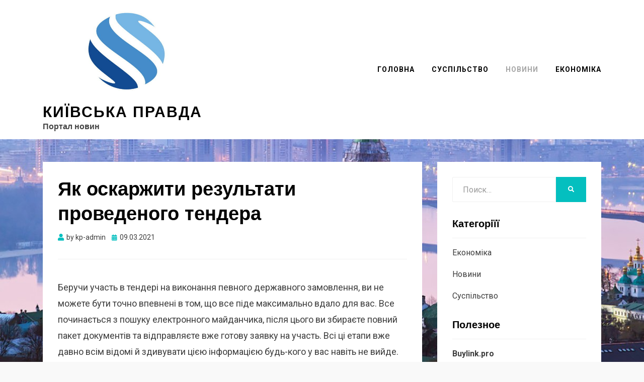

--- FILE ---
content_type: text/html; charset=UTF-8
request_url: https://kiev-pravda.info/yak-oskarzhiti-rezultati-provedenogo-tendera/
body_size: 11069
content:
<!DOCTYPE html>
<html lang="ru-RU">
<head>
<meta charset="UTF-8">
<meta name="viewport" content="width=device-width, initial-scale=1.0">
<link rel="profile" href="http://gmpg.org/xfn/11">
<title>Як оскаржити результати проведеного тендера &#8212; Київська правда</title>
<meta name='robots' content='max-image-preview:large' />
<link rel='dns-prefetch' href='//fonts.googleapis.com' />
<link rel="alternate" type="application/rss+xml" title="Київська правда &raquo; Лента" href="https://kiev-pravda.info/feed/" />
<link rel="alternate" type="application/rss+xml" title="Київська правда &raquo; Лента комментариев" href="https://kiev-pravda.info/comments/feed/" />
<script type="text/javascript">
window._wpemojiSettings = {"baseUrl":"https:\/\/s.w.org\/images\/core\/emoji\/14.0.0\/72x72\/","ext":".png","svgUrl":"https:\/\/s.w.org\/images\/core\/emoji\/14.0.0\/svg\/","svgExt":".svg","source":{"concatemoji":"https:\/\/kiev-pravda.info\/wp-includes\/js\/wp-emoji-release.min.js?ver=6.3.7"}};
/*! This file is auto-generated */
!function(i,n){var o,s,e;function c(e){try{var t={supportTests:e,timestamp:(new Date).valueOf()};sessionStorage.setItem(o,JSON.stringify(t))}catch(e){}}function p(e,t,n){e.clearRect(0,0,e.canvas.width,e.canvas.height),e.fillText(t,0,0);var t=new Uint32Array(e.getImageData(0,0,e.canvas.width,e.canvas.height).data),r=(e.clearRect(0,0,e.canvas.width,e.canvas.height),e.fillText(n,0,0),new Uint32Array(e.getImageData(0,0,e.canvas.width,e.canvas.height).data));return t.every(function(e,t){return e===r[t]})}function u(e,t,n){switch(t){case"flag":return n(e,"\ud83c\udff3\ufe0f\u200d\u26a7\ufe0f","\ud83c\udff3\ufe0f\u200b\u26a7\ufe0f")?!1:!n(e,"\ud83c\uddfa\ud83c\uddf3","\ud83c\uddfa\u200b\ud83c\uddf3")&&!n(e,"\ud83c\udff4\udb40\udc67\udb40\udc62\udb40\udc65\udb40\udc6e\udb40\udc67\udb40\udc7f","\ud83c\udff4\u200b\udb40\udc67\u200b\udb40\udc62\u200b\udb40\udc65\u200b\udb40\udc6e\u200b\udb40\udc67\u200b\udb40\udc7f");case"emoji":return!n(e,"\ud83e\udef1\ud83c\udffb\u200d\ud83e\udef2\ud83c\udfff","\ud83e\udef1\ud83c\udffb\u200b\ud83e\udef2\ud83c\udfff")}return!1}function f(e,t,n){var r="undefined"!=typeof WorkerGlobalScope&&self instanceof WorkerGlobalScope?new OffscreenCanvas(300,150):i.createElement("canvas"),a=r.getContext("2d",{willReadFrequently:!0}),o=(a.textBaseline="top",a.font="600 32px Arial",{});return e.forEach(function(e){o[e]=t(a,e,n)}),o}function t(e){var t=i.createElement("script");t.src=e,t.defer=!0,i.head.appendChild(t)}"undefined"!=typeof Promise&&(o="wpEmojiSettingsSupports",s=["flag","emoji"],n.supports={everything:!0,everythingExceptFlag:!0},e=new Promise(function(e){i.addEventListener("DOMContentLoaded",e,{once:!0})}),new Promise(function(t){var n=function(){try{var e=JSON.parse(sessionStorage.getItem(o));if("object"==typeof e&&"number"==typeof e.timestamp&&(new Date).valueOf()<e.timestamp+604800&&"object"==typeof e.supportTests)return e.supportTests}catch(e){}return null}();if(!n){if("undefined"!=typeof Worker&&"undefined"!=typeof OffscreenCanvas&&"undefined"!=typeof URL&&URL.createObjectURL&&"undefined"!=typeof Blob)try{var e="postMessage("+f.toString()+"("+[JSON.stringify(s),u.toString(),p.toString()].join(",")+"));",r=new Blob([e],{type:"text/javascript"}),a=new Worker(URL.createObjectURL(r),{name:"wpTestEmojiSupports"});return void(a.onmessage=function(e){c(n=e.data),a.terminate(),t(n)})}catch(e){}c(n=f(s,u,p))}t(n)}).then(function(e){for(var t in e)n.supports[t]=e[t],n.supports.everything=n.supports.everything&&n.supports[t],"flag"!==t&&(n.supports.everythingExceptFlag=n.supports.everythingExceptFlag&&n.supports[t]);n.supports.everythingExceptFlag=n.supports.everythingExceptFlag&&!n.supports.flag,n.DOMReady=!1,n.readyCallback=function(){n.DOMReady=!0}}).then(function(){return e}).then(function(){var e;n.supports.everything||(n.readyCallback(),(e=n.source||{}).concatemoji?t(e.concatemoji):e.wpemoji&&e.twemoji&&(t(e.twemoji),t(e.wpemoji)))}))}((window,document),window._wpemojiSettings);
</script>
<style type="text/css">
img.wp-smiley,
img.emoji {
	display: inline !important;
	border: none !important;
	box-shadow: none !important;
	height: 1em !important;
	width: 1em !important;
	margin: 0 0.07em !important;
	vertical-align: -0.1em !important;
	background: none !important;
	padding: 0 !important;
}
</style>
	<link rel='stylesheet' id='wp-block-library-css' href='https://kiev-pravda.info/wp-includes/css/dist/block-library/style.min.css?ver=6.3.7' type='text/css' media='all' />
<style id='classic-theme-styles-inline-css' type='text/css'>
/*! This file is auto-generated */
.wp-block-button__link{color:#fff;background-color:#32373c;border-radius:9999px;box-shadow:none;text-decoration:none;padding:calc(.667em + 2px) calc(1.333em + 2px);font-size:1.125em}.wp-block-file__button{background:#32373c;color:#fff;text-decoration:none}
</style>
<style id='global-styles-inline-css' type='text/css'>
body{--wp--preset--color--black: #000000;--wp--preset--color--cyan-bluish-gray: #abb8c3;--wp--preset--color--white: #ffffff;--wp--preset--color--pale-pink: #f78da7;--wp--preset--color--vivid-red: #cf2e2e;--wp--preset--color--luminous-vivid-orange: #ff6900;--wp--preset--color--luminous-vivid-amber: #fcb900;--wp--preset--color--light-green-cyan: #7bdcb5;--wp--preset--color--vivid-green-cyan: #00d084;--wp--preset--color--pale-cyan-blue: #8ed1fc;--wp--preset--color--vivid-cyan-blue: #0693e3;--wp--preset--color--vivid-purple: #9b51e0;--wp--preset--gradient--vivid-cyan-blue-to-vivid-purple: linear-gradient(135deg,rgba(6,147,227,1) 0%,rgb(155,81,224) 100%);--wp--preset--gradient--light-green-cyan-to-vivid-green-cyan: linear-gradient(135deg,rgb(122,220,180) 0%,rgb(0,208,130) 100%);--wp--preset--gradient--luminous-vivid-amber-to-luminous-vivid-orange: linear-gradient(135deg,rgba(252,185,0,1) 0%,rgba(255,105,0,1) 100%);--wp--preset--gradient--luminous-vivid-orange-to-vivid-red: linear-gradient(135deg,rgba(255,105,0,1) 0%,rgb(207,46,46) 100%);--wp--preset--gradient--very-light-gray-to-cyan-bluish-gray: linear-gradient(135deg,rgb(238,238,238) 0%,rgb(169,184,195) 100%);--wp--preset--gradient--cool-to-warm-spectrum: linear-gradient(135deg,rgb(74,234,220) 0%,rgb(151,120,209) 20%,rgb(207,42,186) 40%,rgb(238,44,130) 60%,rgb(251,105,98) 80%,rgb(254,248,76) 100%);--wp--preset--gradient--blush-light-purple: linear-gradient(135deg,rgb(255,206,236) 0%,rgb(152,150,240) 100%);--wp--preset--gradient--blush-bordeaux: linear-gradient(135deg,rgb(254,205,165) 0%,rgb(254,45,45) 50%,rgb(107,0,62) 100%);--wp--preset--gradient--luminous-dusk: linear-gradient(135deg,rgb(255,203,112) 0%,rgb(199,81,192) 50%,rgb(65,88,208) 100%);--wp--preset--gradient--pale-ocean: linear-gradient(135deg,rgb(255,245,203) 0%,rgb(182,227,212) 50%,rgb(51,167,181) 100%);--wp--preset--gradient--electric-grass: linear-gradient(135deg,rgb(202,248,128) 0%,rgb(113,206,126) 100%);--wp--preset--gradient--midnight: linear-gradient(135deg,rgb(2,3,129) 0%,rgb(40,116,252) 100%);--wp--preset--font-size--small: 13px;--wp--preset--font-size--medium: 20px;--wp--preset--font-size--large: 36px;--wp--preset--font-size--x-large: 42px;--wp--preset--spacing--20: 0.44rem;--wp--preset--spacing--30: 0.67rem;--wp--preset--spacing--40: 1rem;--wp--preset--spacing--50: 1.5rem;--wp--preset--spacing--60: 2.25rem;--wp--preset--spacing--70: 3.38rem;--wp--preset--spacing--80: 5.06rem;--wp--preset--shadow--natural: 6px 6px 9px rgba(0, 0, 0, 0.2);--wp--preset--shadow--deep: 12px 12px 50px rgba(0, 0, 0, 0.4);--wp--preset--shadow--sharp: 6px 6px 0px rgba(0, 0, 0, 0.2);--wp--preset--shadow--outlined: 6px 6px 0px -3px rgba(255, 255, 255, 1), 6px 6px rgba(0, 0, 0, 1);--wp--preset--shadow--crisp: 6px 6px 0px rgba(0, 0, 0, 1);}:where(.is-layout-flex){gap: 0.5em;}:where(.is-layout-grid){gap: 0.5em;}body .is-layout-flow > .alignleft{float: left;margin-inline-start: 0;margin-inline-end: 2em;}body .is-layout-flow > .alignright{float: right;margin-inline-start: 2em;margin-inline-end: 0;}body .is-layout-flow > .aligncenter{margin-left: auto !important;margin-right: auto !important;}body .is-layout-constrained > .alignleft{float: left;margin-inline-start: 0;margin-inline-end: 2em;}body .is-layout-constrained > .alignright{float: right;margin-inline-start: 2em;margin-inline-end: 0;}body .is-layout-constrained > .aligncenter{margin-left: auto !important;margin-right: auto !important;}body .is-layout-constrained > :where(:not(.alignleft):not(.alignright):not(.alignfull)){max-width: var(--wp--style--global--content-size);margin-left: auto !important;margin-right: auto !important;}body .is-layout-constrained > .alignwide{max-width: var(--wp--style--global--wide-size);}body .is-layout-flex{display: flex;}body .is-layout-flex{flex-wrap: wrap;align-items: center;}body .is-layout-flex > *{margin: 0;}body .is-layout-grid{display: grid;}body .is-layout-grid > *{margin: 0;}:where(.wp-block-columns.is-layout-flex){gap: 2em;}:where(.wp-block-columns.is-layout-grid){gap: 2em;}:where(.wp-block-post-template.is-layout-flex){gap: 1.25em;}:where(.wp-block-post-template.is-layout-grid){gap: 1.25em;}.has-black-color{color: var(--wp--preset--color--black) !important;}.has-cyan-bluish-gray-color{color: var(--wp--preset--color--cyan-bluish-gray) !important;}.has-white-color{color: var(--wp--preset--color--white) !important;}.has-pale-pink-color{color: var(--wp--preset--color--pale-pink) !important;}.has-vivid-red-color{color: var(--wp--preset--color--vivid-red) !important;}.has-luminous-vivid-orange-color{color: var(--wp--preset--color--luminous-vivid-orange) !important;}.has-luminous-vivid-amber-color{color: var(--wp--preset--color--luminous-vivid-amber) !important;}.has-light-green-cyan-color{color: var(--wp--preset--color--light-green-cyan) !important;}.has-vivid-green-cyan-color{color: var(--wp--preset--color--vivid-green-cyan) !important;}.has-pale-cyan-blue-color{color: var(--wp--preset--color--pale-cyan-blue) !important;}.has-vivid-cyan-blue-color{color: var(--wp--preset--color--vivid-cyan-blue) !important;}.has-vivid-purple-color{color: var(--wp--preset--color--vivid-purple) !important;}.has-black-background-color{background-color: var(--wp--preset--color--black) !important;}.has-cyan-bluish-gray-background-color{background-color: var(--wp--preset--color--cyan-bluish-gray) !important;}.has-white-background-color{background-color: var(--wp--preset--color--white) !important;}.has-pale-pink-background-color{background-color: var(--wp--preset--color--pale-pink) !important;}.has-vivid-red-background-color{background-color: var(--wp--preset--color--vivid-red) !important;}.has-luminous-vivid-orange-background-color{background-color: var(--wp--preset--color--luminous-vivid-orange) !important;}.has-luminous-vivid-amber-background-color{background-color: var(--wp--preset--color--luminous-vivid-amber) !important;}.has-light-green-cyan-background-color{background-color: var(--wp--preset--color--light-green-cyan) !important;}.has-vivid-green-cyan-background-color{background-color: var(--wp--preset--color--vivid-green-cyan) !important;}.has-pale-cyan-blue-background-color{background-color: var(--wp--preset--color--pale-cyan-blue) !important;}.has-vivid-cyan-blue-background-color{background-color: var(--wp--preset--color--vivid-cyan-blue) !important;}.has-vivid-purple-background-color{background-color: var(--wp--preset--color--vivid-purple) !important;}.has-black-border-color{border-color: var(--wp--preset--color--black) !important;}.has-cyan-bluish-gray-border-color{border-color: var(--wp--preset--color--cyan-bluish-gray) !important;}.has-white-border-color{border-color: var(--wp--preset--color--white) !important;}.has-pale-pink-border-color{border-color: var(--wp--preset--color--pale-pink) !important;}.has-vivid-red-border-color{border-color: var(--wp--preset--color--vivid-red) !important;}.has-luminous-vivid-orange-border-color{border-color: var(--wp--preset--color--luminous-vivid-orange) !important;}.has-luminous-vivid-amber-border-color{border-color: var(--wp--preset--color--luminous-vivid-amber) !important;}.has-light-green-cyan-border-color{border-color: var(--wp--preset--color--light-green-cyan) !important;}.has-vivid-green-cyan-border-color{border-color: var(--wp--preset--color--vivid-green-cyan) !important;}.has-pale-cyan-blue-border-color{border-color: var(--wp--preset--color--pale-cyan-blue) !important;}.has-vivid-cyan-blue-border-color{border-color: var(--wp--preset--color--vivid-cyan-blue) !important;}.has-vivid-purple-border-color{border-color: var(--wp--preset--color--vivid-purple) !important;}.has-vivid-cyan-blue-to-vivid-purple-gradient-background{background: var(--wp--preset--gradient--vivid-cyan-blue-to-vivid-purple) !important;}.has-light-green-cyan-to-vivid-green-cyan-gradient-background{background: var(--wp--preset--gradient--light-green-cyan-to-vivid-green-cyan) !important;}.has-luminous-vivid-amber-to-luminous-vivid-orange-gradient-background{background: var(--wp--preset--gradient--luminous-vivid-amber-to-luminous-vivid-orange) !important;}.has-luminous-vivid-orange-to-vivid-red-gradient-background{background: var(--wp--preset--gradient--luminous-vivid-orange-to-vivid-red) !important;}.has-very-light-gray-to-cyan-bluish-gray-gradient-background{background: var(--wp--preset--gradient--very-light-gray-to-cyan-bluish-gray) !important;}.has-cool-to-warm-spectrum-gradient-background{background: var(--wp--preset--gradient--cool-to-warm-spectrum) !important;}.has-blush-light-purple-gradient-background{background: var(--wp--preset--gradient--blush-light-purple) !important;}.has-blush-bordeaux-gradient-background{background: var(--wp--preset--gradient--blush-bordeaux) !important;}.has-luminous-dusk-gradient-background{background: var(--wp--preset--gradient--luminous-dusk) !important;}.has-pale-ocean-gradient-background{background: var(--wp--preset--gradient--pale-ocean) !important;}.has-electric-grass-gradient-background{background: var(--wp--preset--gradient--electric-grass) !important;}.has-midnight-gradient-background{background: var(--wp--preset--gradient--midnight) !important;}.has-small-font-size{font-size: var(--wp--preset--font-size--small) !important;}.has-medium-font-size{font-size: var(--wp--preset--font-size--medium) !important;}.has-large-font-size{font-size: var(--wp--preset--font-size--large) !important;}.has-x-large-font-size{font-size: var(--wp--preset--font-size--x-large) !important;}
.wp-block-navigation a:where(:not(.wp-element-button)){color: inherit;}
:where(.wp-block-post-template.is-layout-flex){gap: 1.25em;}:where(.wp-block-post-template.is-layout-grid){gap: 1.25em;}
:where(.wp-block-columns.is-layout-flex){gap: 2em;}:where(.wp-block-columns.is-layout-grid){gap: 2em;}
.wp-block-pullquote{font-size: 1.5em;line-height: 1.6;}
</style>
<link rel='stylesheet' id='widgetopts-styles-css' href='https://kiev-pravda.info/wp-content/plugins/widget-options/assets/css/widget-options.css?ver=4.1.1' type='text/css' media='all' />
<link rel='stylesheet' id='allium-bootstrap-custom-css' href='https://kiev-pravda.info/wp-content/themes/allium/css/bootstrap-custom.css?ver=6.3.7' type='text/css' media='all' />
<link rel='stylesheet' id='font-awesome-5-css' href='https://kiev-pravda.info/wp-content/themes/allium/css/fontawesome-all.css?ver=6.3.7' type='text/css' media='all' />
<link rel='stylesheet' id='allium-fonts-css' href='https://fonts.googleapis.com/css?family=Roboto%3A400%2C400i%2C700%2C700i&#038;subset=latin%2Clatin-ext%2Ccyrillic%2Ccyrillic-ext' type='text/css' media='all' />
<link rel='stylesheet' id='allium-style-css' href='https://kiev-pravda.info/wp-content/themes/allium/style.css?ver=6.3.7' type='text/css' media='all' />
<style id='allium-style-inline-css' type='text/css'>
.credits-designer { clip: rect(1px, 1px, 1px, 1px); position: absolute; }
</style>
<script type='text/javascript' src='https://kiev-pravda.info/wp-includes/js/jquery/jquery.min.js?ver=3.7.0' id='jquery-core-js'></script>
<script type='text/javascript' src='https://kiev-pravda.info/wp-includes/js/jquery/jquery-migrate.min.js?ver=3.4.1' id='jquery-migrate-js'></script>
<link rel="https://api.w.org/" href="https://kiev-pravda.info/wp-json/" /><link rel="alternate" type="application/json" href="https://kiev-pravda.info/wp-json/wp/v2/posts/292" /><link rel="EditURI" type="application/rsd+xml" title="RSD" href="https://kiev-pravda.info/xmlrpc.php?rsd" />
<meta name="generator" content="WordPress 6.3.7" />
<link rel="canonical" href="https://kiev-pravda.info/yak-oskarzhiti-rezultati-provedenogo-tendera/" />
<link rel='shortlink' href='https://kiev-pravda.info/?p=292' />
<link rel="alternate" type="application/json+oembed" href="https://kiev-pravda.info/wp-json/oembed/1.0/embed?url=https%3A%2F%2Fkiev-pravda.info%2Fyak-oskarzhiti-rezultati-provedenogo-tendera%2F" />
<link rel="alternate" type="text/xml+oembed" href="https://kiev-pravda.info/wp-json/oembed/1.0/embed?url=https%3A%2F%2Fkiev-pravda.info%2Fyak-oskarzhiti-rezultati-provedenogo-tendera%2F&#038;format=xml" />

	
	<style type="text/css" id="custom-background-css">
body.custom-background { background-image: url("https://kiev-pravda.info/wp-content/uploads/2020/06/image-1.jpg"); background-position: left top; background-size: cover; background-repeat: no-repeat; background-attachment: fixed; }
</style>
	<link rel="icon" href="https://kiev-pravda.info/wp-content/uploads/2020/06/cropped-pngtree-logo-globe-letter-s-blue-image_306599-32x32.jpg" sizes="32x32" />
<link rel="icon" href="https://kiev-pravda.info/wp-content/uploads/2020/06/cropped-pngtree-logo-globe-letter-s-blue-image_306599-192x192.jpg" sizes="192x192" />
<link rel="apple-touch-icon" href="https://kiev-pravda.info/wp-content/uploads/2020/06/cropped-pngtree-logo-globe-letter-s-blue-image_306599-180x180.jpg" />
<meta name="msapplication-TileImage" content="https://kiev-pravda.info/wp-content/uploads/2020/06/cropped-pngtree-logo-globe-letter-s-blue-image_306599-270x270.jpg" />
</head>

<body class="post-template-default single single-post postid-292 single-format-standard custom-background wp-custom-logo singular has-site-branding has-custom-background-image has-wide-layout has-right-sidebar">
<div id="page" class="site-wrapper site">

	
	<header id="masthead" class="site-header" role="banner">
		<div class="container">
			<div class="row">
				<div class="col">

					<div class="site-header-inside-wrapper">
						
<div class="site-branding-wrapper">
			<div class="site-logo-wrapper site-logo"><a href="https://kiev-pravda.info/" class="custom-logo-link" rel="home"><img width="640" height="333" src="https://kiev-pravda.info/wp-content/uploads/2020/06/cropped-pngtree-logo-globe-letter-s-blue-image_306599-1.jpg" class="custom-logo" alt="Київська правда" decoding="async" fetchpriority="high" srcset="https://kiev-pravda.info/wp-content/uploads/2020/06/cropped-pngtree-logo-globe-letter-s-blue-image_306599-1.jpg 640w, https://kiev-pravda.info/wp-content/uploads/2020/06/cropped-pngtree-logo-globe-letter-s-blue-image_306599-1-300x156.jpg 300w" sizes="(max-width: 640px) 100vw, 640px" /></a></div>
	
	<div class="site-branding">
					<p class="site-title"><a href="https://kiev-pravda.info/" title="Київська правда" rel="home">Київська правда</a></p>
		
				<p class="site-description">Портал новин</p>
			</div>
</div><!-- .site-branding-wrapper -->

						
<nav id="site-navigation" class="main-navigation" role="navigation">
	<div class="main-navigation-inside">

		<a class="skip-link screen-reader-text" href="#content">Перейти к содержимому</a>
		<div class="toggle-menu-wrapper">
			<a href="#header-menu-responsive" title="Меню" class="toggle-menu-control">
				<span class="toggle-menu-label">Меню</span>
			</a>
		</div>

		<div class="site-header-menu"><ul id="menu-1" class="header-menu sf-menu"><li id="menu-item-112" class="menu-item menu-item-type-custom menu-item-object-custom menu-item-home menu-item-112"><a href="https://kiev-pravda.info">Головна</a></li>
<li id="menu-item-113" class="menu-item menu-item-type-taxonomy menu-item-object-category menu-item-113"><a href="https://kiev-pravda.info/category/suspilstvo/">Суспільство</a></li>
<li id="menu-item-114" class="menu-item menu-item-type-taxonomy menu-item-object-category current-post-ancestor current-menu-parent current-post-parent menu-item-114"><a href="https://kiev-pravda.info/category/news/">Новини</a></li>
<li id="menu-item-115" class="menu-item menu-item-type-taxonomy menu-item-object-category menu-item-115"><a href="https://kiev-pravda.info/category/ekonomika/">Економіка</a></li>
</ul></div>
	</div><!-- .main-navigation-inside -->
</nav><!-- .main-navigation -->
					</div><!-- .site-header-inside-wrapper -->

				</div><!-- .col -->
			</div><!-- .row -->
		</div><!-- .container -->
	</header><!-- #masthead -->

	<div id="content" class="site-content">

	<div class="site-content-inside">
		<div class="container">
			<div class="row">

				<div id="primary" class="content-area col-16 col-sm-16 col-md-16 col-lg-11 col-xl-11 col-xxl-11">
					<main id="main" class="site-main" role="main">

						<div id="post-wrapper" class="post-wrapper post-wrapper-single post-wrapper-single-post">
												
							
<div class="post-wrapper-hentry">
	<article id="post-292" class="post-292 post type-post status-publish format-standard has-post-thumbnail hentry category-news">
		<div class="post-content-wrapper post-content-wrapper-single post-content-wrapper-single-post">

			<div class="entry-header-wrapper">
				<header class="entry-header">
					<h1 class="entry-title">Як оскаржити результати проведеного тендера</h1>				</header><!-- .entry-header -->

				<div class="entry-meta entry-meta-header-after">
					<span class="byline entry-meta-icon">by <span class="author vcard"><a class="entry-author-link url fn n" href="https://kiev-pravda.info/author/kp-admin/" rel="author"><span class="entry-author-name">kp-admin</span></a></span></span><span class="posted-on entry-meta-icon"><span class="screen-reader-text">Опубликовано</span><a href="https://kiev-pravda.info/yak-oskarzhiti-rezultati-provedenogo-tendera/" rel="bookmark"><time class="entry-date published" datetime="2021-03-09T07:18:00+03:00">09.03.2021</time><time class="updated" datetime="2021-03-17T16:22:00+03:00">17.03.2021</time></a></span>				</div><!-- .entry-meta -->
			</div><!-- .entry-header-wrapper -->

			<div class="entry-content">
								
<p>Беручи участь в тендері на виконання певного державного замовлення, ви не можете бути точно впевнені в том, що все піде максимально вдало для вас. Все починається з пошуку електронного майданчика, після цього ви збираєте повний пакет документів та відправляєте вже готову заявку на участь. Всі ці етапи вже давно всім відомі й здивувати цією інформацією будь-кого у вас навіть не вийде.</p>



<p>Навіть якщо ви зробите все згідно правил, ви не можете отримати ніякої гарантії того, що саме ви станете переможцем в обраному тендері. При цьому, у компаній завжди є можливість підвищити свої шанси. Починати потрібно саме з електронного майданчика, який повинен бути не тільки акредитованим в ProZorro й надійним, але і максимально зручним.</p>



<p>Зручність інтерфейсу – це той момент, який часто недооцінюється, але його роль дійсно важлива. Українська універсальна біржа – це досить хороший приклад перевіреного та зручного майданчика. Ви можете в будь-який момент перейти на сайт <a href="https://tender.uub.com.ua/"><strong>tender.uub.com.ua</strong></a>, та знайти там те оголошення, яке вас для вас є цікавим.</p>



<h2 class="wp-block-heading"><strong>Що варто знати про оскарження результатів?!</strong></h2>



<div class="wp-block-image"><figure class="aligncenter size-large is-resized"><img decoding="async" src="https://kiev-pravda.info/wp-content/uploads/2021/03/1-4-1024x520.jpg" alt="" class="wp-image-298" width="728" height="369" srcset="https://kiev-pravda.info/wp-content/uploads/2021/03/1-4-1024x520.jpg 1024w, https://kiev-pravda.info/wp-content/uploads/2021/03/1-4-300x152.jpg 300w, https://kiev-pravda.info/wp-content/uploads/2021/03/1-4-768x390.jpg 768w, https://kiev-pravda.info/wp-content/uploads/2021/03/1-4-1536x780.jpg 1536w, https://kiev-pravda.info/wp-content/uploads/2021/03/1-4-769x390.jpg 769w, https://kiev-pravda.info/wp-content/uploads/2021/03/1-4.jpg 1966w" sizes="(max-width: 728px) 100vw, 728px" /></figure></div>



<p>Одна з дуже великих переваг системи тендерів – це можливість відправити скаргу на те, що переможець був обраний неправильно. Така можливість є у кожного учасника.</p>



<p>При цьому, подавати дане повідомлення варто в тому випадку, якщо:</p>



<ul><li>Ви помітили певні зв’язки між замовником та виконавцем, їх особливі маніпуляції й подібні моменти;</li><li>Якщо учаснику вдалось подати заявку після того, як закінчився термін прийому заявок, або ж у випадку порушення основних умов для участі в тендері;</li><li>В ситуації, коли замовник обрав не пропозицію, яка зі сторони економічної складової не є вигідною для державної установи.</li></ul>



<p>Звичайно, ви можете подати цю заявку самостійно, але не маючи серйозного досвіду, ви можете допустити певні помилки й вона навіть не буде взята до уваги. Краще за все – це звернутися за допомогою до спеціалістів. Професіональні юристи зможуть правильно оформити саму скаргу, щоб вона дійсно була розглянута замовником та взята до уваги.</p>



<p>У випадку, якщо мова йде про компанію, яка є порівняно новою і вперше бере участь в торгах, то краще їй скористатися послугами тендерного супроводу. Знайти таких спеціалістів досить легко і таким чином можна автоматично виключити якісь сторонні проблеми, які можуть трапитися у випадку відсутності такої підтримки.</p>
							</div><!-- .entry-content -->

			<footer class="entry-meta entry-meta-footer">
				<span class="cat-links cat-links-single">Posted in <a href="https://kiev-pravda.info/category/news/" rel="category tag">Новини</a></span>			</footer><!-- .entry-meta -->

		</div><!-- .post-content-wrapper -->
	</article><!-- #post-## -->
</div><!-- .post-wrapper-hentry -->

							
<div class="entry-author">
	<div class="author-avatar">
		<img alt='' src='https://secure.gravatar.com/avatar/60cff33ff22c85e62e2d088c37425b64?s=80&#038;d=mm&#038;r=g' srcset='https://secure.gravatar.com/avatar/60cff33ff22c85e62e2d088c37425b64?s=160&#038;d=mm&#038;r=g 2x' class='avatar avatar-80 photo' height='80' width='80' loading='lazy' decoding='async'/>	</div><!-- .author-avatar -->

	<div class="author-heading">
		<h2 class="author-title">
            Опубликовано <span class="author-name">kp-admin</span>        </h2>
	</div><!-- .author-heading -->

	<p class="author-bio">
				<a class="author-link" href="https://kiev-pravda.info/author/kp-admin/" rel="author">
			Смотреть все записи от kp-admin		</a>
	</p><!-- .author-bio -->
</div><!-- .entry-auhtor -->

							
	<nav class="navigation post-navigation" aria-label="Записи">
		<h2 class="screen-reader-text">Навигация по записям</h2>
		<div class="nav-links"><div class="nav-previous"><a href="https://kiev-pravda.info/zakazat-zapchasti-na-avtomobil-nedorogo/" rel="prev"><span class="meta-nav">Назад</span> <span class="post-title">Заказать запчасти на автомобиль недорого</span></a></div><div class="nav-next"><a href="https://kiev-pravda.info/birzha-ploshhadka-dlya-formirovaniya-chestnoj-czeny-na-gaz/" rel="next"><span class="meta-nav">Далее</span> <span class="post-title">Биржа &#8212; площадка для формирования честной цены на газ</span></a></div></div>
	</nav>
							
												</div><!-- .post-wrapper -->

					</main><!-- #main -->
				</div><!-- #primary -->

				<div id="site-sidebar" class="sidebar-area col-16 col-sm-16 col-md-16 col-lg-5 col-xl-5 col-xxl-5">
	<div id="secondary" class="sidebar widget-area sidebar-widget-area" role="complementary">
		<aside id="search-2" class="widget widget_search">
<form role="search" method="get" class="search-form" action="https://kiev-pravda.info/">
	<label>
		<span class="screen-reader-text">Поиск</span>
		<input type="search" class="search-field" placeholder="Поиск&hellip;" value="" name="s" title="Поиск" />
	</label>
	<button type="submit" class="search-submit"><span class="screen-reader-text">Найти</span></button>
</form>
</aside><aside id="categories-2" class="widget widget_categories"><h2 class="widget-title">Категоріїї</h2>
			<ul>
					<li class="cat-item cat-item-3"><a href="https://kiev-pravda.info/category/ekonomika/">Економіка</a>
</li>
	<li class="cat-item cat-item-2"><a href="https://kiev-pravda.info/category/news/">Новини</a>
</li>
	<li class="cat-item cat-item-1"><a href="https://kiev-pravda.info/category/suspilstvo/">Суспільство</a>
</li>
			</ul>

			</aside><aside id="text-4" class="widget widget_text"><h2 class="widget-title">Полезное</h2>			<div class="textwidget"><p><a href="https://buylink.pro/"><strong>Buylink.pro</strong></a></p>
</div>
		</aside>	</div><!-- .sidebar -->
</div><!-- .col-* columns of main sidebar -->

			</div><!-- .row -->
		</div><!-- .container -->
	</div><!-- .site-content-inside -->


	</div><!-- #content -->

	<footer id="colophon" class="site-footer" role="contentinfo">
		
<div class="site-info">
	<div class="site-info-inside">

		<div class="container">

			<div class="row">
				<div class="col">
					<div class="credits-wrapper">
						<div class="credits credits-blog">© Усі права захищені 2020 &#8212; <a href="https://kiev-pravda.info/">Київська правда</a></div><div class="credits credits-designer">Allium Theme by <a href="https://templatelens.com" title="TemplateLens">TemplateLens</a> <span>&sdot;</span> Powered by <a href="https://wordpress.org" title="WordPress">WordPress</a></div>					</div><!-- .credits -->
				</div><!-- .col -->
			</div><!-- .row -->

		</div><!-- .container -->

	</div><!-- .site-info-inside -->
</div><!-- .site-info -->
	</footer><!-- #colophon -->

</div><!-- #page .site-wrapper -->

<div class="overlay-effect"></div><!-- .overlay-effect -->

<script type='text/javascript' src='https://kiev-pravda.info/wp-content/themes/allium/js/enquire.js?ver=2.1.6' id='enquire-js'></script>
<script type='text/javascript' src='https://kiev-pravda.info/wp-content/themes/allium/js/fitvids.js?ver=1.1' id='fitvids-js'></script>
<script type='text/javascript' src='https://kiev-pravda.info/wp-content/themes/allium/js/hover-intent.js?ver=r7' id='hover-intent-js'></script>
<script type='text/javascript' src='https://kiev-pravda.info/wp-content/themes/allium/js/superfish.js?ver=1.7.10' id='superfish-js'></script>
<script type='text/javascript' src='https://kiev-pravda.info/wp-content/themes/allium/js/custom.js?ver=1.0' id='allium-custom-js'></script>
</body>
</html>
